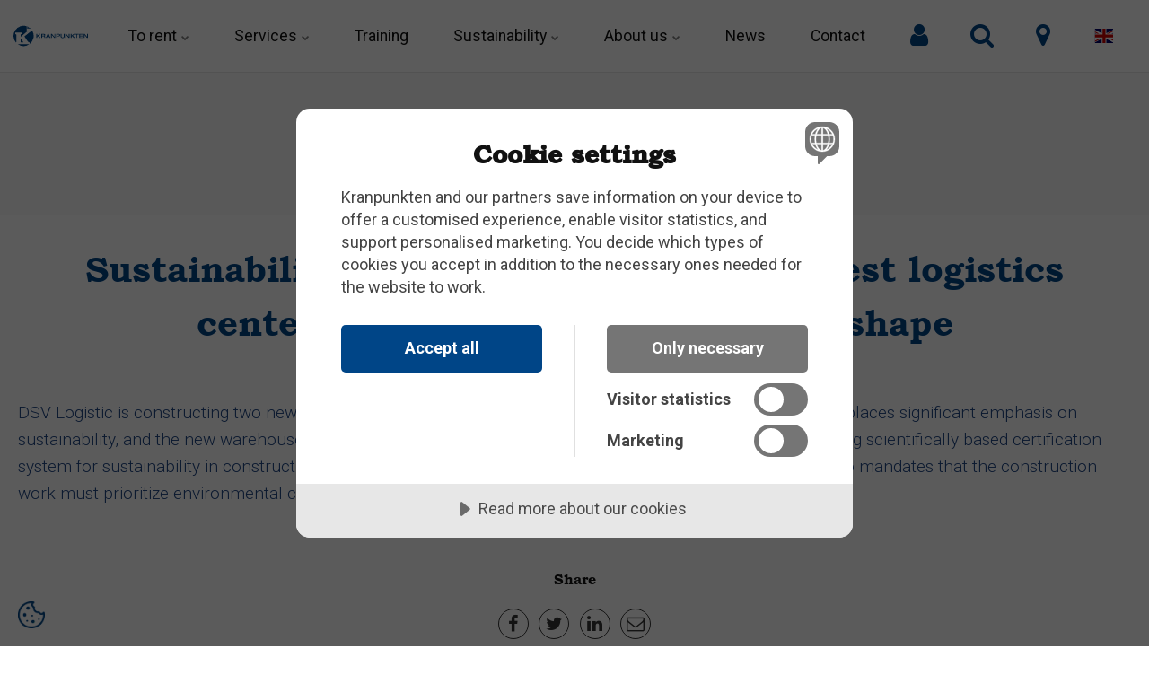

--- FILE ---
content_type: text/html; charset=utf-8
request_url: https://www.kranpunkten.com/en/news-feed/sustainability-in-focus-as-one-of-the-largest-logistics-centers-in-the-nordic-region-takes-shape/
body_size: 10392
content:


<!DOCTYPE html>
<html lang="en">
<head>
<script src=https://cdn.cookietractor.com/cookietractor.js data-lang="en-GB" data-id="566e0a40-1d41-47b8-8cb5-f28ecc39e073"></script>
<!-- Google Tag Manager -->
<script>(function(w,d,s,l,i){w[l]=w[l]||[];w[l].push({'gtm.start':
new Date().getTime(),event:'gtm.js'});var f=d.getElementsByTagName(s)[0],
j=d.createElement(s),dl=l!='dataLayer'?'&l='+l:'';j.async=true;j.src=
'https://www.googletagmanager.com/gtm.js?id='+i+dl;f.parentNode.insertBefore(j,f);
})(window,document,'script','dataLayer','GTM-N29MLMR');</script>
<!-- End Google Tag Manager -->
  
    <link rel="preload" href="/ig-assets/fonts/fontawesome-webfont.woff2?v=4.7.0" as="font" type="font/woff2" crossorigin>
    <link href="https://fonts.googleapis.com/css2?family=Roboto:ital,wght@0,300;0,400;0,700;1,400&display=swap" rel="stylesheet">

    <link href="/DependencyHandler.axd?s=[base64]&amp;t=Css&amp;cdv=1171664058" type="text/css" rel="stylesheet"/>
    <link href="/css/generated-themes/ig-theme-pmP6H8dH0SweVCec3pw.css?v=270620231621" type="text/css" rel="stylesheet">
    <link rel="stylesheet" href="/css/override.css?v=31">  
    
<meta charset="utf-8">
<meta http-equiv="x-ua-compatible" content="ie=edge">
<meta name="viewport" content="width=device-width, initial-scale=1">

<title>Sustainability in focus as one of the largest logistics centers in the Nordic region takes shape- Kranpunkten</title>
<meta name="description" content="">

<meta property="og:title" content="Sustainability in focus as one of the largest logistics centers in the Nordic region takes shape- Kranpunkten" />
<meta property="og:type" content="website" />
<meta property="og:description" content="" />
<meta property="og:url" content="https://www.kranpunkten.com/en/news-feed/sustainability-in-focus-as-one-of-the-largest-logistics-centers-in-the-nordic-region-takes-shape/">
<meta name="twitter:card" content="summary_large_image">


<meta name="twitter:title" content="Sustainability in focus as one of the largest logistics centers in the Nordic region takes shape- Kranpunkten">
<meta name="twitter:description" content="">

<meta property="og:image" content="https://www.kranpunkten.com/media/pfgjrfmg/dsv_webben.jpeg?upscale=false&width=1200" />
<meta name="twitter:image" content="https://www.kranpunkten.com/media/pfgjrfmg/dsv_webben.jpeg?upscale=false&width=1200">




<link rel="icon" type="image/png" sizes="192x192" href="/media/3q5ljtqd/logo_symbol_kranpunkten.png?anchor=center&amp;mode=crop&amp;width=192&amp;height=192&amp;rnd=132836094051770000">
<link rel="icon" type="image/png" sizes="32x32" href="/media/3q5ljtqd/logo_symbol_kranpunkten.png?anchor=center&amp;mode=crop&amp;width=32&amp;height=32&amp;rnd=132836094051770000">
<link rel="icon" type="image/png" sizes="96x96" href="/media/3q5ljtqd/logo_symbol_kranpunkten.png?anchor=center&amp;mode=crop&amp;width=96&amp;height=96&amp;rnd=132836094051770000">
<link rel="icon" type="image/png" sizes="16x16" href="/media/3q5ljtqd/logo_symbol_kranpunkten.png?anchor=center&amp;mode=crop&amp;width=16&amp;height=16&amp;rnd=132836094051770000">
<meta name="msapplication-TileColor" content="#FFFFFF">
<meta name="msapplication-TileImage" content="/media/3q5ljtqd/logo_symbol_kranpunkten.png?anchor=center&amp;mode=crop&amp;width=144&amp;height=144&amp;rnd=132836094051770000">

<meta name="robots" content="index, follow">

<link rel="canonical" href="https://www.kranpunkten.com/en/news-feed/sustainability-in-focus-as-one-of-the-largest-logistics-centers-in-the-nordic-region-takes-shape/" />



    <script>window.MSInputMethodContext && document.documentMode && document.write('<script src="/scripts/lib/ie11CustomProperties.js"><\x2fscript>');</script>
    
</head>
<body class="page-loading " data-siteid="1297" data-culture="en-US">
<!-- Google Tag Manager (noscript) -->
<noscript><iframe src="https://www.googletagmanager.com/ns.html?id=GTM-PVSTJC5"
height="0" width="0" style="display:none;visibility:hidden"></iframe></noscript>
<!-- End Google Tag Manager (noscript) -->
    <a href="#content" class="button skip-link">Hoppa till huvudinneh&#229;ll</a>
    <div class="io-hook"></div>

<header class="top top--light top--big-width  top--navigation-center">
	<div class="top-inner">
	    
	    <div class="top__left">
    		<a href="/en/" class="logo logo--on-light" title="">
    			<img src="/media/nglkqdjn/kranpunkten_logo.svg" alt="">
    		</a>
    		<a href="/en/" class="logo logo--on-dark" title="">
    			<img src="/media/nglkqdjn/kranpunkten_logo.svg" alt="">
    		</a>
		</div>

		
<div class="top__middle">
    <nav class="main-nav main-nav--main">
        <ul class="main-nav__ul main-nav__ul--first">
            
        <li class="main-nav__li menu-50">
                    <a class="main-nav__a" href="/en/to-rent/">To rent <i class="fa fa-chevron-down" aria-hidden="true"></i><button class="expand" tabindex="0" aria-label="Visa undersidor"><i class="fa fa-plus" aria-hidden="true"></i></button></a>
                <ul class="main-nav__ul main-nav__ul--second">

                    <li class="main-nav-header">
                        <a href="/en/to-rent/"> <span class="main-nav-text">To rent</span></a>
                    </li>

                            <li class="main-nav__li col-50 col-s-100">
                                <a class="main-nav__a" href="/en/to-rent/scissor-lifts/">Scissor lifts</a>
                            </li>
                            <li class="main-nav__li col-50 col-s-100">
                                <a class="main-nav__a" href="/en/to-rent/vehicle-lifts/">Vehicle lifts</a>
                            </li>
                            <li class="main-nav__li col-50 col-s-100">
                                <a class="main-nav__a" href="/en/to-rent/telescopic-loaders/">Telescopic loaders</a>
                            </li>
                            <li class="main-nav__li col-50 col-s-100">
                                <a class="main-nav__a" href="/en/to-rent/vertical-mast-lifts/">Vertical mast lifts</a>
                            </li>
                            <li class="main-nav__li col-50 col-s-100">
                                <a class="main-nav__a" href="/en/to-rent/wheel-loaders/">Wheel loaders</a>
                            </li>
                            <li class="main-nav__li col-50 col-s-100">
                                <a class="main-nav__a" href="/en/to-rent/forklifts/">Forklifts</a>
                            </li>
                            <li class="main-nav__li col-50 col-s-100">
                                <a class="main-nav__a" href="/en/to-rent/boom-lifts/">Boom lifts</a>
                            </li>
                            <li class="main-nav__li col-50 col-s-100">
                                <a class="main-nav__a" href="/en/to-rent/construction-hoist-pinion/">Construction hoist pinion</a>
                            </li>
                            <li class="main-nav__li col-50 col-s-100">
                                <a class="main-nav__a" href="/en/to-rent/construction-hoist-hydraulic/">Construction hoist hydraulic</a>
                            </li>
                            <li class="main-nav__li col-50 col-s-100">
                                <a class="main-nav__a" href="/en/to-rent/trailer-lifts/">Trailer lifts</a>
                            </li>
                            <li class="main-nav__li col-50 col-s-100">
                                <a class="main-nav__a" href="/en/to-rent/mast-climbing-work-platforms-mcwp-and-hanging-scaffolding/">Mast Climbing Work Platforms (MCWP) and hanging scaffolding</a>
                            </li>
                            <li class="main-nav__li col-50 col-s-100">
                                <a class="main-nav__a" href="/en/to-rent/more-to-rent/">More to rent</a>
                            </li>
                            <li class="main-nav__li col-50 col-s-100">
                                <a class="main-nav__a" href="/en/to-rent/retrieve-inspection-report/">Retrieve inspection report.</a>
                            </li>
                            <li class="main-nav__li col-50 col-s-100">
                                <a class="main-nav__a" href="/en/to-rent/ask-us/">Ask us</a>
                            </li>
                    <div style="clear:both"></div>
                </ul>
        </li>
        <li class="main-nav__li ">
                    <a class="main-nav__a" href="/en/services/">Services <i class="fa fa-chevron-down" aria-hidden="true"></i><button class="expand" tabindex="0" aria-label="Visa undersidor"><i class="fa fa-plus" aria-hidden="true"></i></button></a>
                <ul class="main-nav__ul main-nav__ul--second">

                    <li class="main-nav-header">
                        <a href="/en/services/"> <span class="main-nav-text">Services</span></a>
                    </li>

                            <li class="main-nav__li">
                                        <a class="main-nav__a" href="/en/services/all-in-one-solution/">All in one solution</a>
                            </li>
                            <li class="main-nav__li">
                                        <a class="main-nav__a" href="/en/services/lift-pool/">Lift pool</a>
                            </li>
                            <li class="main-nav__li">
                                        <a class="main-nav__a" href="/en/services/consulting/">Consulting</a>
                            </li>
                            <li class="main-nav__li">
                                        <a class="main-nav__a" href="/en/services/rental-insurance/">Rental insurance</a>
                            </li>
                            <li class="main-nav__li">
                                        <a class="main-nav__a" href="/en/services/sustainable-solutions/">Sustainable solutions</a>
                            </li>
                    <div style="clear:both"></div>
                </ul>
        </li>
        <li class="main-nav__li ">
                    <a class="main-nav__a" href="/en/training/">Training</a>
        </li>
        <li class="main-nav__li ">
                    <a class="main-nav__a" href="/en/sustainability/">Sustainability <i class="fa fa-chevron-down" aria-hidden="true"></i><button class="expand" tabindex="0" aria-label="Visa undersidor"><i class="fa fa-plus" aria-hidden="true"></i></button></a>
                <ul class="main-nav__ul main-nav__ul--second">

                    <li class="main-nav-header">
                        <a href="/en/sustainability/"> <span class="main-nav-text">Sustainability</span></a>
                    </li>

                            <li class="main-nav__li">
                                        <a class="main-nav__a" href="/en/sustainability/our-global-goals/">Our global goals</a>
                            </li>
                            <li class="main-nav__li">
                                        <a class="main-nav__a" href="/en/sustainability/code-of-conduct/">Code of conduct</a>
                            </li>
                            <li class="main-nav__li">
                                        <a class="main-nav__a" href="/en/sustainability/our-material-issues/">Our material issues</a>
                            </li>
                            <li class="main-nav__li">
                                        <a class="main-nav__a" href="/en/sustainability/our-stakeholders/">Our stakeholders</a>
                            </li>
                            <li class="main-nav__li">
                                        <a class="main-nav__a" href="/en/sustainability/environment/">Environment</a>
                            </li>
                            <li class="main-nav__li">
                                        <a class="main-nav__a" href="/en/sustainability/social-responsibility/">Social responsibility</a>
                            </li>
                            <li class="main-nav__li">
                                        <a class="main-nav__a" href="/en/sustainability/economy/">Economy</a>
                            </li>
                    <div style="clear:both"></div>
                </ul>
        </li>
        <li class="main-nav__li ">
                    <a class="main-nav__a" href="/en/about-us/">About us <i class="fa fa-chevron-down" aria-hidden="true"></i><button class="expand" tabindex="0" aria-label="Visa undersidor"><i class="fa fa-plus" aria-hidden="true"></i></button></a>
                <ul class="main-nav__ul main-nav__ul--second">

                    <li class="main-nav-header">
                        <a href="/en/about-us/"> <span class="main-nav-text">About us</span></a>
                    </li>

                            <li class="main-nav__li">
                                        <a class="main-nav__a" href="/en/about-us/business-model/">Business model</a>
                            </li>
                            <li class="main-nav__li">
                                        <a class="main-nav__a" href="/en/about-us/we-invest-for-the-future/">We invest for the future</a>
                            </li>
                            <li class="main-nav__li">
                                        <a class="main-nav__a" href="/en/about-us/our-history/">Our history</a>
                            </li>
                            <li class="main-nav__li">
                                        <a class="main-nav__a" href="/en/about-us/projects/">Projects</a>
                            </li>
                            <li class="main-nav__li">
                                        <a class="main-nav__a" href="/en/about-us/career/">Career</a>
                            </li>
                    <div style="clear:both"></div>
                </ul>
        </li>
        <li class="main-nav__li ">
                    <a class="main-nav__a" href="/en/news/">News</a>
        </li>
        <li class="main-nav__li ">
                    <a class="main-nav__a" href="/en/contact/">Contact</a>
        </li>


                    <li class="main-nav__li main-nav__li--lang show--m">
            <a class="main-nav__a" href="#"><img src="/ig-assets/flags/us.svg" alt="English" /> <span>English</span><button class="expand" tabindex="0" aria-label="Visa undersidor"><i class="fa fa-plus" aria-hidden="true"></i></button></a>
            <ul class="main-nav__ul main-nav__ul--second go-right">
                    <li class="main-nav__li">
                        <a class="main-nav__a" href="/sv/" title="Svenska"><img src="/ig-assets/flags/se.svg" alt="Svenska" />&nbsp;<span>Svenska</span></a>
                    </li>
                    <li class="main-nav__li">
                        <a class="main-nav__a" href="/en/news-feed/sustainability-in-focus-as-one-of-the-largest-logistics-centers-in-the-nordic-region-takes-shape/" title="English"><img src="/ig-assets/flags/us.svg" alt="English" />&nbsp;<span>English</span></a>
                    </li>
            </ul>
        </li>


            

        </ul>

    </nav>
</div>

<div class="top__right hide--m">
    <nav class="main-nav main-nav--side">
        <ul class="main-nav__ul main-nav__ul--first">


            <li class="main-nav__li mypages">
                <a class="main-nav__a" style="font-size: 1.7625rem !important;" href="https://minasidor.kranpunkten.com/" target="_blank" title="Mina Sidor" aria-label="Mina sidor">
                    <i class="fa fa-user" style="color: #004587;" aria-hidden="true"></i>
                </a>
            </li>


                <li class="main-nav__li toggle-search">
                    <a class="main-nav__a" href="#" title="Search" aria-label="search">
                        <i class="fa fa-search" aria-hidden="true"></i>
                    </a>
                </li>


                <li class="main-nav__li mapLink">
                    <a class="main-nav__a" href="/en/contact/#adress">
                        <i class="fa fa-map-marker" aria-hidden="true"></i>
                    </a>
                </li>
                    <li class="main-nav__li main-nav__li--lang ">
            <a class="main-nav__a" href="#"><img src="/ig-assets/flags/us.svg" alt="English" /> <span>English</span><button class="expand" tabindex="0" aria-label="Visa undersidor"><i class="fa fa-plus" aria-hidden="true"></i></button></a>
            <ul class="main-nav__ul main-nav__ul--second go-right">
                    <li class="main-nav__li">
                        <a class="main-nav__a" href="/sv/" title="Svenska"><img src="/ig-assets/flags/se.svg" alt="Svenska" />&nbsp;<span>Svenska</span></a>
                    </li>
                    <li class="main-nav__li">
                        <a class="main-nav__a" href="/en/news-feed/sustainability-in-focus-as-one-of-the-largest-logistics-centers-in-the-nordic-region-takes-shape/" title="English"><img src="/ig-assets/flags/us.svg" alt="English" />&nbsp;<span>English</span></a>
                    </li>
            </ul>
        </li>


            
        </ul>

    </nav>
</div>





		
		<nav class="mobile-actions">
			<ul>
			          <li class="main-nav__li mypages">
                                <a class="main-nav__a" style="margin-right: -20px;" href="https://minasidor.kranpunkten.com/" target="_blank" title="Mina Sidor" aria-label="Mina sidor">
                                    <i class="fa fa-user" aria-hidden="true"></i>
                                </a>
                        </li>
    				<li class="toggle-search">
    				    <a href="#" title="Search">
    				        <i class="fa fa-search" aria-hidden="true"></i>
    				    </a>
    				</li>
				<li>
				    <button class="hamburger" type="button" aria-label="Show navigation">
            		  <span class="hamburger-box">
            		    <span class="hamburger-inner"></span>
            		  </span>
            		</button>
				</li>
			</ul>
		</nav>
		
		
	</div>
</header>

    <main id="content">
        

<div class="hero hero--75 hero--v-top in-view" style="        background-image: url(/dist/img/bg.png);
        background-repeat: repeat-x;
        background-color: #fff">
    <section class="block post">
        <div class="postHolder ">
            <div class="block__header container">
                                <h1> Sustainability in focus as one of the largest logistics centers in the Nordic region takes shape  </h1>
                <div class="post__header">
                                            <div class="post__meta">
                             01 December 2023
                        </div>
                </div>
            <div class="block__header-text text-big">
                DSV Logistic is constructing two new warehouses totaling 175,000 square meters in Landskrona. The project places significant emphasis on sustainability, and the new warehouse space will be certified according to BREEAM Excellent, the world's leading scientifically based certification system for sustainability in construction projects. This imposes requirements not only on the buildings but also mandates that the construction work must prioritize environmental conservation to achieve certification.
                <br />                        <br />

<div class="share">
    <h6>Share</h6>
    <ul class="share-list">
        <li class="share-facebook"><a href="http://www.facebook.com/sharer.php?u=https://www.kranpunkten.com/en/news-feed/sustainability-in-focus-as-one-of-the-largest-logistics-centers-in-the-nordic-region-takes-shape/" data-height="520" data-width="350" target="_blank" title="Facebook"><i class="fa fa-facebook" aria-hidden="true"></i></a></li>
        <li class="share-twitter"><a href="http://twitter.com/share?url=https://www.kranpunkten.com/en/news-feed/sustainability-in-focus-as-one-of-the-largest-logistics-centers-in-the-nordic-region-takes-shape/" data-height="240" data-width="450" target="_blank" title="Twitter"><i class="fa fa-twitter" aria-hidden="true"></i></a></li>
        <li class="share-linkedin"><a href="https://www.linkedin.com/shareArticle?url=https://www.kranpunkten.com/en/news-feed/sustainability-in-focus-as-one-of-the-largest-logistics-centers-in-the-nordic-region-takes-shape/" data-height="520" data-width="350" target="_blank" title="Linked In"><i class="fa fa-linkedin" aria-hidden="true"></i></a></li>
        <li class="share-email"><a href="mailto:?body=https://www.kranpunkten.com/en/news-feed/sustainability-in-focus-as-one-of-the-largest-logistics-centers-in-the-nordic-region-takes-shape/" title="Email"><i class="fa fa-envelope-o" aria-hidden="true"></i></a></li>
    </ul>
</div>            </div>

                <p><img src="/media/pfgjrfmg/dsv_webben.jpeg?width=1200&amp;height=1034.126984126984" alt="" width="1200" height="1034.126984126984"></p>
<p>In picture: Joakim Persson &amp; Joakim Lundkvist </p>
<p>Contractor Tommy Allström's construction production has chosen Kranpunkten as the supplier of lifts for the project, and Kranpunkten's Lift Pool is on-site with both employees and approximately 100 machines coming and going.</p>
<p>"The advantage of having a Lift Pool in the project is that we have someone from Kranpunkten here all the time who can assist with the lifts on-site," says Peter Sandberg, Site Manager at Tommy Allström Byggproduktion.</p>
<p>Kranpunkten has been working on transitioning its machine fleet to electric power, either as the sole power source or as a hybrid in combination with alternative fuels. This capability enables the company to meet the upcoming needs at the worksite.</p>
<p>In this project, among other choices, they've opted to use two of Kranpunkten's new scissor lifts from Dingli. The Dingli 1012 PA is electric-powered and oil-free. With electric actuators (used for lifting, lowering, and steering), there is no need for traditional hydraulic oil cylinders. The Dingli 923 DCL model has a working height of up to 19 meters, enabling it to handle work at great heights, which is required in this project.</p>
<p>"Kranpunkten contributes to making the construction process more sustainable by, among other things, investing in new all-electric scissor lifts from Dingli used here on the construction site. By having a Lift Pool on-site, we also minimize transportation to and from the construction site," continues Peter Sandberg.</p>
<p>The project has a timeframe of 22 months and is estimated to be completed by May 2024.</p>
<p>"This project is special because of its size. We have two buildings here, one at 100,000 square meters and the other at approximately 80,000 square meters. I've never been involved in a larger project," says Joakim Persson, District Sales Manager at Kranpunkten.</p>
<p><strong>Facts</strong></p>
<p><strong>Location:</strong> Landskrona</p>
<p><strong>Timeframe:</strong> 22 months</p>
<p><strong>Start date:</strong> August 2022</p>
<p><strong>Completion:</strong> May 2024</p>
<p><strong>Contractor:</strong> Tommy Allström Byggproduktion </p>
<p><strong>Client:</strong> DSV Contractor</p>
<p><strong>Cost:</strong> Approx. 1.75 billion SEK</p>
            </div>
        </div>


    </section>
  

 
</div>
 



<div class="container">

        <section class="block news feed" style="padding:0">

            <div class="container">

                <div class="row row--center box-wrap">

                        <div class="col-33 col-s-100">
                            <article class="box">
                                    <div class="box__image">
                                        <a href="/en/news-feed/fully-electric-all-the-way/" title="Fully electric – All the Way" tabindex="-1">
                                            <img class="lazyload"
                                                 src="/media/yu0lyrcg/a7_00934.jpg?anchor=center&amp;mode=crop&amp;quality=80&amp;width=10&amp;height=7&amp;rnd=134085396111130000"
                                                 data-sizes="auto"
                                                 data-srcset="/media/yu0lyrcg/a7_00934.jpg?anchor=center&amp;mode=crop&amp;quality=80&amp;width=300&amp;height=210&amp;rnd=134085396111130000 300w,
                                    	    /media/yu0lyrcg/a7_00934.jpg?anchor=center&amp;mode=crop&amp;quality=80&amp;width=500&amp;height=350&amp;rnd=134085396111130000 500w,
                                    	    /media/yu0lyrcg/a7_00934.jpg?anchor=center&amp;mode=crop&amp;quality=80&amp;width=1000&amp;height=700&amp;rnd=134085396111130000 1000w"
                                                 alt="Fully electric – All the Way">
                                        </a>
                                    </div>
                            <div class="box__text">

                                    <div class="box__meta">
                                         24 November 2025
                                    </div>
                            <h3 class="h5"> <a href="/en/news-feed/fully-electric-all-the-way/" title="Fully electric – All the Way" tabindex="-1">Fully electric – All the Way</a></h3>
<p>  Today, 85% of our rental fleet runs on clean electric power, and with electric trucks in operation, we can now carry out zero-emission machine transports to and from customer sites in metropolitan are&hellip;</p>

                            </div>
                            </article>


                        </div>
                        <div class="col-33 col-s-100">
                            <article class="box">
                                    <div class="box__image">
                                        <a href="/en/news-feed/kranpunkten-continues-to-invest-in-large-boom-lifts/" title="Kranpunkten continues to invest in large boom lifts" tabindex="-1">
                                            <img class="lazyload"
                                                 src="/media/0s4hvhfw/kranpunkten_rikard-j&#246;nsson_1.jpg?anchor=center&amp;mode=crop&amp;quality=80&amp;width=10&amp;height=7&amp;rnd=134078547504470000"
                                                 data-sizes="auto"
                                                 data-srcset="/media/0s4hvhfw/kranpunkten_rikard-j&#246;nsson_1.jpg?anchor=center&amp;mode=crop&amp;quality=80&amp;width=300&amp;height=210&amp;rnd=134078547504470000 300w,
                                    	    /media/0s4hvhfw/kranpunkten_rikard-j&#246;nsson_1.jpg?anchor=center&amp;mode=crop&amp;quality=80&amp;width=500&amp;height=350&amp;rnd=134078547504470000 500w,
                                    	    /media/0s4hvhfw/kranpunkten_rikard-j&#246;nsson_1.jpg?anchor=center&amp;mode=crop&amp;quality=80&amp;width=1000&amp;height=700&amp;rnd=134078547504470000 1000w"
                                                 alt="Kranpunkten continues to invest in large boom lifts">
                                        </a>
                                    </div>
                            <div class="box__text">

                                    <div class="box__meta">
                                         17 November 2025
                                    </div>
                            <h3 class="h5"> <a href="/en/news-feed/kranpunkten-continues-to-invest-in-large-boom-lifts/" title="Kranpunkten continues to invest in large boom lifts" tabindex="-1">Kranpunkten continues to invest in large boom lifts</a></h3>
<p>  Kranpunkten continues to maintain a high level of investment despite a challenging market situation. With a stable customer base and a growing need for modern lifting solutions, the company is now exp&hellip;</p>

                            </div>
                            </article>


                        </div>
                        <div class="col-33 col-s-100">
                            <article class="box">
                                    <div class="box__image">
                                        <a href="/en/news-feed/kranpunkten-contributes-to-the-future-of-infrastructure-at-lund-sodra-interchange/" title="Kranpunkten Contributes to the Future of Infrastructure at Lund S&#246;dra Interchange" tabindex="-1">
                                            <img class="lazyload"
                                                 src="/media/bmgnoz53/image00002.jpeg?anchor=center&amp;mode=crop&amp;quality=80&amp;width=10&amp;height=7&amp;rnd=133954877428430000"
                                                 data-sizes="auto"
                                                 data-srcset="/media/bmgnoz53/image00002.jpeg?anchor=center&amp;mode=crop&amp;quality=80&amp;width=300&amp;height=210&amp;rnd=133954877428430000 300w,
                                    	    /media/bmgnoz53/image00002.jpeg?anchor=center&amp;mode=crop&amp;quality=80&amp;width=500&amp;height=350&amp;rnd=133954877428430000 500w,
                                    	    /media/bmgnoz53/image00002.jpeg?anchor=center&amp;mode=crop&amp;quality=80&amp;width=1000&amp;height=700&amp;rnd=133954877428430000 1000w"
                                                 alt="Kranpunkten Contributes to the Future of Infrastructure at Lund S&#246;dra Interchange">
                                        </a>
                                    </div>
                            <div class="box__text">

                                    <div class="box__meta">
                                         27 June 2025
                                    </div>
                            <h3 class="h5"> <a href="/en/news-feed/kranpunkten-contributes-to-the-future-of-infrastructure-at-lund-sodra-interchange/" title="Kranpunkten Contributes to the Future of Infrastructure at Lund S&#246;dra Interchange" tabindex="-1">Kranpunkten Contributes to the Future of Infrastructure at Lund S&#246;dra Interchange</a></h3>
<p>  One of Sweden’s busiest interchanges is being redeveloped — and Kranpunkten is part of the journey.</p>

                            </div>
                            </article>


                        </div>

                </div>

            </div>

            

        </section>
</div>











    </main>



<footer class="footer footer--dark light-color">

        <div class="container container--big footer-grid">
            <div class="row">
                
                    <div class="col-20 col-m-33 col-s-100">



<div class="footer-item footer-item--text text-left">

    <div>
        <p><img src="/media/j00a0tdb/kranpunkten_logo_white.svg?width=230&amp;height=63&amp;mode=max" alt="Kranpunkten Logo" width="230" height="63"></p>
<p>Kranpunkten is one of Sweden's leading companies in the rental of lifting equipment for construction and industry</p>
    </div>
    
</div>                        
                    </div>
                    <div class="col-20 col-m-33 col-s-100">



<div class="footer-item footer-item--text text-left">

    <div>
        <h6 style="padding-left: 80px;"><a href="/en/to-rent/" title="Hyra">To rent</a><br /><br /><a href="/en/services/" title="Tjänster">Services</a><br /><br /><a href="/en/training/" title="Utbildningar">Training</a><br /><br /><a href="/en/contact/" title="Kontakt">Our depots</a></h6>
    </div>
    
</div>                        
                    </div>
                    <div class="col-20 col-m-33 col-s-100">



<div class="footer-item footer-item--text text-left">

    <div>
        <h6 style="padding-left: 40px;"><a href="/en/about-us/" title="Om oss">About us</a><br /><br /><a href="/en/sustainability/" title="Hållbarhet">Sustainability</a><br /><br /><a href="/en/about-us/career/" title="Jobba hos oss">Career</a><br /><br /><a href="/en/press/" title="Press">Press</a></h6>
    </div>
    
</div>                        
                    </div>
                    <div class="col-20 col-m-33 col-s-100">



<div class="footer-item footer-item--text text-left">

    <div>
        <h6><a href="/en/about-us/for-customers/" title="För kunder">For customers</a><br /><br /><a href="/en/about-us/for-suppliers/" title="För leverantörer">For suppliers</a><br /><br /><a href="/en/contact/" title="Kontakt">Contact</a></h6>
    </div>
    
</div>                        
                    </div>
                    <div class="col-20 col-m-33 col-s-100">



<div class="footer-item footer-item--social-links text-left">

        <h2 class="h6">Connect with us:</h2>
    
    <ul class="social-nav" itemscope itemtype="http://schema.org/Organization">
        <link itemprop="url" href="https://www.kranpunkten.com/en/news-feed/sustainability-in-focus-as-one-of-the-largest-logistics-centers-in-the-nordic-region-takes-shape/">
        
            <li><a itemprop="sameAs" href="https://www.facebook.com/kranpunkten" target="_blank" title="Facebook" rel="noopener"><i class="fa fa-facebook" aria-hidden="true"></i></a></li>
                            <li><a itemprop="sameAs" href="https://www.instagram.com/kranpunktenab/" target="_blank" title="Instagram" rel="noopener"><i class="fa fa-instagram" aria-hidden="true"></i></a></li>
                    <li><a itemprop="sameAs" href="https://www.linkedin.com/company/kranpunkten/" target="_blank" title="Linked In" rel="noopener"><i class="fa fa-linkedin" aria-hidden="true"></i></a></li>
                    <li><a itemprop="sameAs" href="https://www.youtube.com/channel/UCjkdL23gF-YuvBxSgIUAz-g" target="_blank" title="YouTube" rel="noopener"><i class="fa fa-youtube" aria-hidden="true"></i></a></li>
    </ul>
    
</div>                        
                    </div>
                
            </div>
        </div>


</footer>

<a href="#content" title="&#197;k till toppen" class="to-top to-top--theme-alt">
    <i class="fa fa-chevron-up" aria-hidden="true"></i>
    <span class="sr-only">&#197;k till toppen</span>
</a> 

    <div class="search" role="dialog" arial-label="Search">
    
    	<div class="search__stage">
    
            <form action="/en/search/" class="search__form">
                <label for="page-search-input" class="sr-only">Search</label>
                <i class="fa fa-search" aria-hidden="true"></i>
                <input type="text" autocomplete="off" name="search" id="page-search-input" required class="search__input" placeholder="Search the site..">
                <div class="search__loader"></div>

                <div class="search__autocomplete hide">

                    <div class="search__no-results hide">
                        No results found
                    </div>

                    <ul class="search__suggest">
                    </ul>
                    <button class="button button--block">Show all results <span class="search__result-count"></span></button>
                </div>
            </form>
    	</div>
    	
    	<button class="search__close" title="St&#228;ng (Esc)" tabindex="0"><i class="fa fa-times" aria-hidden="true"></i></button>
    
    </div>
    <button class="search-overlay"></button>


    <div class="pswp" tabindex="-1" role="dialog" aria-hidden="true">
    <div class="pswp__bg"></div>
    <div class="pswp__scroll-wrap">
 
       <div class="pswp__container">
           <div class="pswp__item"></div>
           <div class="pswp__item"></div>
           <div class="pswp__item"></div>
        </div>
 
        <div class="pswp__ui pswp__ui--hidden">
            <div class="pswp__top-bar">
                <div class="pswp__counter"></div>
                <button class="pswp__button pswp__button--close" title="St&#228;ng (Esc)"></button>
                <button class="pswp__button pswp__button--share" title="Share"></button>
                <button class="pswp__button pswp__button--fs" title="Helsk&#228;rm"></button>
                <button class="pswp__button pswp__button--zoom" title="Zoom"></button>
                <div class="pswp__preloader">
                    <div class="pswp__preloader__icn">
                      <div class="pswp__preloader__cut">
                        <div class="pswp__preloader__donut"></div>
                      </div>
                    </div>
                </div>
            </div>
            <div class="pswp__share-modal pswp__share-modal--hidden pswp__single-tap">
                <div class="pswp__share-tooltip"></div> 
            </div>
            <button class="pswp__button pswp__button--arrow--left" title="Previous (left arrow)">
            </button>
            <button class="pswp__button pswp__button--arrow--right" title="Next (right arrow)">
            </button>
            <div class="pswp__caption">
                <div class="pswp__caption__center"></div>
            </div>
        </div>
    </div>
</div>


    <script type="application/ld+json">
        {
        "@context": "http://schema.org",
        "@type": "Organization",
        "url": "https://www.kranpunkten.com/en/"
                    ,"logo": "https://www.kranpunkten.com/media/3q5ljtqd/logo_symbol_kranpunkten.png"

        }
    </script>

    <script src="/DependencyHandler.axd?s=[base64]&amp;t=Javascript&amp;cdv=1171664058" type="text/javascript"></script>
    
    <script type="application/ld+json">
        {
        "@context": "http://schema.org",
        "@type": "NewsArticle",
        "mainEntityOfPage": {
        "@type": "WebPage",
        "@id": "https://www.kranpunkten.com/en/news-feed/sustainability-in-focus-as-one-of-the-largest-logistics-centers-in-the-nordic-region-takes-shape/"
        },
        "headline": " Sustainability in focus as one of the largest logistics centers in the Nordic region takes shape",
        "image": [
        "https://www.kranpunkten.com/media/pfgjrfmg/dsv_webben.jpeg"
        ],
        "datePublished": "12/1/2023 3:00:00 PM",
        "dateModified": "4/29/2024 11:26:09 AM",
        "author": {
        "@type": "Organization",
        "name": ""
        },
        "publisher": {
        "@type": "Organization",
        "name": "",
        "logo": {
            "@type": "ImageObject",
            "url": "https://www.kranpunkten.com/media/3q5ljtqd/logo_symbol_kranpunkten.png"
        }
        },
        "description": "DSV Logistic is constructing two new warehouses totaling 175,000 square meters in Landskrona. In this project, among other choices, they&#39;ve opted to use two of Kranpunkten&#39;s new scissor lifts from Dingli."
        }
    </script>

    
    <script src="https://ajax.googleapis.com/ajax/libs/jquery/2.1.1/jquery.min.js"></script>
    <script src="/scripts/custom.js?v=3"></script>
<a class="CookieWidget cookie-consent-settings" aria-label="Open cookie settings" lang="en" title="Cookie settings"><img src="/media/bohgir5e/cookie-logo.png" alt="Cookie settings"></a>


</body>
</html>


--- FILE ---
content_type: text/css
request_url: https://www.kranpunkten.com/css/override.css?v=31
body_size: 2991
content:

        .en.iframeClass{
        display:none;
            
            
        }
        
        .help-block {
    font-size: 0.75rem;
    display: block;
    padding: 0 0 5px 0;
    margin-top: -0.7em;
    margin-bottom: 0.8em;
    line-height: 1;
    font-weight: var(--font-weight-bold);
    font-size: 0.9rem;
    letter-spacing: 0.03em;
    color: #114587;
}


.footer .col-20:nth-child(2) {
    padding-left: 60px
}

.footer .col-20:nth-child(3) {
    padding-left: 30px
}
 .gallery .gallery__video {
   width: auto;
     height: auto
     
 }
 .productvideo{object-fit: cover;
    width: 100%;
    position: absolute;
    min-width: 100%;
    min-height: 93%;
    top: 0PX;
    left: 50%;
    transform: translateX(-50%);
    overflow: hidden;}

@media screen and (max-width: 992px) {


    .footer .col-20:nth-child(2) {
        padding-left: 0px
    }

    .footer .col-20:nth-child(3) {
        padding-left: 0px
    }
.gallery .gallery__item{
    
    
    margin-top:15px;
    
}
.productvideo{object-fit: cover;
    width: 100%;
    position: static;
    min-width: 100%;
    min-height: 93%;
    top: 0PX;
    left: 50%;
   transform: translateX(0%);
    overflow: hidden;}
    
   
}
@media screen and (max-width: 776px) {
 h1.lightBlueText {

    font-size: 6vw;
}    h3 .lightBlueText {

    font-size: 5vw;
}
    .acc--open .blue-bg.open .circletext {
   
    height: 20px;
    width: 14px;
   
}
.main-nav__li.selected > .main-nav__a::after {

    height: 0px;
    
}
h1, .h1,h2, .h2 {
    font-size:1.6em
}
}
.cookie-consent{border: solid 2px #004587;}

.to-top {
    left: 50%;
}


.search-block  .search__form .search__input {

    color: #1f4684;
}

    .machines h3 {
width:80%;
}
.blue-bg.open, .blue-bg.e-open {
 
    height: 97%;
   
}

        .custom-colored-list {
            list-style: none;
            padding-left: 20px;
            margin-bottom: 0;
        }
        .custom-colored-list li::before {
            content: "\2022";
            color: #7AAE42;
            display: inline-block;
            width: 0.5em;
            margin-left: -0.5em;
            font-size: 2.5em;
            vertical-align: middle;
            line-height: 0.5;
        }


#appfaq .acc .acc__head {
    padding: 20px 20px;
    background: #E8F8FD;
    color: #1F4684;
}

#appfaq .acc .acc__head i {
    color: #7aae43;
}

#appfaq .acc {
    margin-bottom: 0;
    border-bottom: #1F4684 1px solid;
}


#appfaq .acc .acc__head:focus {
    text-decoration: none;
}

#appfaq .acc .acc__body {
    padding: 20px 20px;
    background: unset;
}

.main-nav__ul--second .main-nav__a {
    padding: 0.4rem;
}

.main-nav-header {
    padding: 1rem 1rem 0.5rem 1rem;
}

.appuser input[type="text"], 
.appuser input[type="email"], 
.appuser textarea, 
.appuser select {
    color: #000;
}

.scroll .top--light .main-nav--side > ul > li > .main-nav__a {
    color: #004587;
}

.to-top {display:none;}

.scroll-down-arrow {
    position: fixed; 
    bottom: 5%;    
    left: 50%;
    transform: translateX(-50%);
    cursor: pointer;
    z-index: 100;    
    transition: opacity 0.3s ease;
}

.scroll-down-arrow i {
    font-size: 24px;
    color: #fff;
    background-color: #7aae43;
    width: 40px;
    height: 40px;
    border-radius: 50%;
    display: flex;
    align-items: center;
    justify-content: center;
    animation: bounce 2s infinite;
}

@keyframes bounce {
    0%, 20%, 50%, 80%, 100% {
        transform: translateY(0);
    }
    40% {
        transform: translateY(-10px);
    }
    60% {
        transform: translateY(-5px);
    }
}

@media screen and (max-width: 499px) {
    .scroll-down-arrow {
        display: none;
    }
}

#kundsupport .pod__text{
    padding: 0 40px 0 40px;
}

#klimatneutrala .block__background {
    background-color: unset;
}

#klimatneutrala .pod .pod__text {
    margin-bottom:-55px;
}

#klimatneutrala .block__background {
    top: 40px;
    background-size: unset;
}

        @media (max-width: 480px) {
            
         #klimatneutrala .pod__text{
            padding: 0 40px 0 40px;
        }
        
         #klimatneutrala .pod__image{
            padding-left: 90px;
        }
        
        #klimatneutrala .block__background {
            /*top: 407px;
            left: -123px;
            background-size: contain;
            */
        top: 364px;
        left: -90px;
        background-size: contain;
        }
        
        #appinfo{
            margin-bottom: 25px;
        }
        
        }





        /* KP Hero Section Styles */
        
        .kp-hero-container {
            position: relative;
            width: 100%;
            background-color: #1F4684;
            overflow: visible;
        }
        
        .kp-hero-background {
            position: absolute;
            top: 0;
            left: 0;
            width: 100%;
            height: 450px;
            background-image: url('/media/ljbm3fms/mask-group.png');
            background-size: cover;
            background-position: center;
            z-index: 1;
        }
        
        .kp-hero-content-wrapper {
            position: relative;
            z-index: 2;
            padding: 60px 20px 120px 20px;
        }
        
.kp-hero-heading-container {
    margin: 0 auto;
    max-width: 1600px;
    padding: 0 20px;
}
        
        .kp-hero-heading {
            color: #ffffff;
            font-size: 48px;
            margin: 25px 0 25px 0;
            padding: 0;
            line-height: 1.2;
        }
        
        .kp-hero-boxes-container {
            position: relative;
            margin: -110px auto 0 auto;
            padding: 0 20px;
            z-index: 10;
            max-width:1600px;
        }
        
        .kp-hero-boxes-grid {
            display: grid;
            grid-template-columns: repeat(3, 1fr);
            gap: 60px;
        }
        
        .kp-hero-box {
            display: block;
            text-decoration: none;
            background: #ffffff;
            box-shadow: 0 4px 20px rgba(0,0,0,0.15);
            transition: transform 0.3s ease, box-shadow 0.3s ease;
            overflow: hidden;
        }
        
        
        .kp-hero-box:hover {
            transform: translateY(-5px);
            box-shadow: 0 8px 30px rgba(0,0,0,0.25);
        }
        
        .kp-hero-box-image {
            width: 100%;
            height: 240px;
            background-size: cover;
            background-position: center;
        }
        
        .kp-hero-box-footer {
            background-color: #1f4684;
            padding: 20px;
            display: flex;
            justify-content: space-between;
            align-items: center;
            min-height: 60px;
        }
        
        .kp-hero-box-title {
            color: #ffffff;
            font-size: 24px;
            margin: 0;
            padding: 0;
        }
        
        .kp-hero-box-arrow-circle {
            width: 50px;
            height: 50px;
            background-color: #7cb342;
            border-radius: 50%;
            display: flex;
            align-items: center;
            justify-content: center;
            flex-shrink: 0;
            margin-left: 15px;
        }
        
        /*.kp-hero-box-arrow-icon {
            color: #ffffff;
            font-size: 20px;
        }*/
        
        .kp-hero-box-arrow-icon {
    width: 24px;
    height: 20px;
}
        
        /* Responsive Styles */
        @media (max-width: 992px) {
            .kp-hero-heading {
                font-size: 36px;
            }
            
            .kp-hero-boxes-grid {
                grid-template-columns: repeat(2, 1fr);
            }
            
            .kp-hero-boxes-grid .kp-hero-box:last-child {
                grid-column: 1 / -1;
            }
        }
        
        @media (max-width: 768px) {
            .kp-hero-heading {
                font-size: 28px;
            }
            
            .kp-hero-boxes-grid {
                grid-template-columns: 1fr;
            }
            
            .kp-hero-boxes-grid .kp-hero-box:last-child {
                grid-column: auto;
            }
            
            .kp-hero-boxes-container {
                margin-top: -60px;
            }
        }
        
        @media (max-width: 480px) {
            .kp-hero-heading {
                font-size: 34px;
                margin-left: -12px;
                padding: 0;
            }
            
            .kp-hero-content-wrapper {
                padding: 40px 15px 100px 15px;
            }
            
            .kp-hero-box {
            margin-bottom: -50px;
            }
            
            .kp-hero-box-title {
                font-size: 20px;
            }
            
            .kp-hero-box-arrow-circle {
                width: 45px;
                height: 45px;
            }
        }
      @media (max-width: 480px) {
          
          .start-textbox-other{
              margin-bottom: -40px!important;
              border: unset !important;
          }
          
          .start-box-one {
                margin-bottom: -9px !important;
                padding-bottom: 33px !important;
          }
      }
        
                    @media (max-width: 1024px) {
                    .news-left-col,
                    .news-right-col {
                        width: 100% !important;
                        padding: 0 !important;
                        margin-bottom: 20px;
                    }

                        .news-left-col .box__text {
                            height: auto !important;
                        }

                    .news-right-col-top-container {
                        height: auto !important;
                        margin-bottom: 0 !important;
                    }

                    .news-small-item {
                        height: auto !important;
                        margin-bottom: 20px !important;
                    }

                    .news-third-item {
                        height: auto !important;
                    }
                }

                @media (max-width: 768px) {
                    .news-small-item,
                    .news-third-item {
                        flex-direction: column !important;
                    }

                        .news-small-item > div,
                        .news-third-item > div {
                            width: 100% !important;
                            padding: 0 !important;
                        }

                        .news-small-item .box__image,
                        .news-third-item .box__image {
                            height: 250px !important;
                        }
                }      
#future {
    max-width: 1260px;
    margin-right: auto;
    margin-left: auto;
    padding-left: 75px;
    padding-right: var(--grid-gutter);
}

      @media (max-width: 480px) {
        #future {
            max-width: 1260px;
            margin-right: 7px;
            margin-left: 7px;
            padding-left: 75px;
            padding-right: var(--grid-gutter);
        }   
        
        #future .container {
            margin-left: -60px;
        }
      }

#future .overlay {
    position: absolute;
    width: 100%;
    height: 100%;
    left: 0;
    top: 0;
    z-index: 5;
    background: linear-gradient(to right, #1f4684 0%, #1f4684 50%, rgba(31, 70, 132, 0) 75%, rgba(31, 70, 132, 0) 100%);
    transition: opacity 0.4s ease;
} 

.main-nav__ul--second .main-nav__a .fa-chevron-right {
    right: -5px;
}

.top--light .main-nav__ul--second, .top--light .main-nav__ul--third {
        background-size: cover;
    }
}

--- FILE ---
content_type: image/svg+xml
request_url: https://www.kranpunkten.com/media/nglkqdjn/kranpunkten_logo.svg
body_size: 2073
content:
<svg id="Lager_1" data-name="Lager 1" xmlns="http://www.w3.org/2000/svg" viewBox="0 0 368.32 99.97"><defs><style>.cls-1{fill:#004587;}</style></defs><title>Kranpunkten_logotyp_liggande_CMYK</title><path class="cls-1" d="M68.52,14.38H85.41C84.21,13.2,83,12.08,81.65,11H68.52Zm0-5h11a50,50,0,0,0-11-6ZM80.45,89.87a50,50,0,0,0,13.4-64.48,17.26,17.26,0,0,0-1.78.37,23.38,23.38,0,0,0-3.26,1.16,32.86,32.86,0,0,0-3.73,2,38,38,0,0,0-3.87,2.65l-26.66,21L70.3,75.88a25,25,0,0,0,2,2.54,10.59,10.59,0,0,0,4.5,3.21,20.15,20.15,0,0,0,3.68.93ZM22,91.17a50,50,0,0,0,56.63,0H42.85V82.78a38.48,38.48,0,0,0,4.09-.6c1-.2,1.3-.37,1.46-.68a1.13,1.13,0,0,0-.06-1.07L38.19,65.14l-2.78,2.27v12a3,3,0,0,0,.72,1.83,3.29,3.29,0,0,0,1.74,1,11.68,11.68,0,0,0,2.89.39v8.5ZM66.11,2.55A50,50,0,0,0,12.24,82.33l.56-.15a2.71,2.71,0,0,0,1.51-1,3.78,3.78,0,0,0,.63-2V46.57a9.94,9.94,0,0,0-.12-2.24A2.67,2.67,0,0,0,14,42.88,4.22,4.22,0,0,0,12.11,42a15.48,15.48,0,0,0-3.31-.43V33l33.25,0v8.35a17.35,17.35,0,0,0-3.86.36,3.19,3.19,0,0,0-2.8,3.07V55.14L70.45,26.06c.28-.23.22-.69-.5-.89a23.6,23.6,0,0,0-3.83-.3V16.53l0,0Z" transform="translate(-0.35 0.01)"/><path class="cls-1" d="M347.52,60.48h4.1V45.23h.06l12.18,15.25h4.81V40.16h-4.1V55.42h-.06L352.42,40.16h-4.9Zm-21.65,0h17.87V57.3h-13.6V51.66H343V48.48H330.14V43.35h13.37V40.16H325.87Zm-14.26,0h4.27V43.35h7.63V40.16H304v3.19h7.63Zm-28.46,0h4.27V54.17l3.44-3.05,7.63,9.36h5.78L294.19,48.42l9.48-8.26h-5.86l-10.39,9.43V40.16h-4.27Zm-26.44,0h4.1V45.23h.06l12.18,15.25h4.81V40.16h-4.1V55.42h-.06L261.61,40.16h-4.9Zm-23.3-8.73c0,3.36.11,9.3,9.93,9.3s10-5.94,10-9.3V40.16H249V51.63c0,2.82-.11,6.24-5.69,6.24s-5.66-3.42-5.66-6.24V40.16h-4.27Zm-21.69,8.73H216V52.74h8.31c4.58,0,6.55-3.15,6.55-6.26,0-3.27-1.62-6.32-6.6-6.32H211.72ZM216,43.35h7.17c1.65,0,3.42.63,3.42,3.13s-1.31,3.08-3.73,3.08H216ZM185.85,60.48H190V45.23H190l12.18,15.25H207V40.16h-4.1V55.42h-.06L190.75,40.16h-4.9Zm-25.55,0h4.61l2.11-5h9.56l2.13,5h4.75l-9.05-20.32h-5.06Zm8-8.22,3.52-8.57,3.48,8.57Zm-26-3V43.35h7.37c2.24,0,3.64.83,3.64,2.93,0,2.28-1.28,3-3.64,3ZM138,60.48h4.27v-8h7.25c3.13,0,3.53,2,3.53,4.95a6.86,6.86,0,0,0,.51,3.07h4.61c-.82-1.11-.85-3.38-.85-4.35,0-2.87-.54-5-3-5.49v-.06a4.79,4.79,0,0,0,3.36-4.89c0-3.16-1.68-5.53-6.86-5.53H138Zm-24.33,0H118V54.17l3.44-3.05L129,60.48h5.78L124.73,48.42l9.47-8.26h-5.86L118,49.59V40.16h-4.27Z" transform="translate(-0.35 0.01)"/></svg>

--- FILE ---
content_type: application/javascript
request_url: https://www.kranpunkten.com/scripts/custom.js?v=3
body_size: 2063
content:
$('.video').parent().click(function () {
    if ($(this).children(".video").get(0).paused) {
        $(this).children(".video").get(0).play(); $(this).children(".playpause").fadeOut();
    } else {
        $(this).children(".video").get(0).pause();
        $(this).children(".playpause").fadeIn();
    }
});

 
$(document).ready(function () {
    $(".video").on('mouseout', function (event) {
       
        $(this).get(0).pause(); $(this).get(".playpause").fadeIn();
    });
    }) 
$(document).ready(function () {
    $(".video").on('mouseout', function (event) {

        
            $("#arrow").AddClass("noMargin")
      
    });
})


$(document).ready(function () {
    function scrollToFormIfInteractedWith() {
        let target = $('.umbraco-forms-submitmessage:not(form .umbraco-forms-submitmessage)')[0]
            || $('input[type="hidden"][name="FormStep"]:not([value="0"]),'
                + 'input[type="hidden"][name="PreviousClicked"][value="true"]').parent('form')[0];

        // If we have found a target to scroll to then smooth scroll there.
        if (target) {
            let targetOffset = $(target).offset().top - 20;
            $('html,body').animate({ scrollTop: targetOffset });
        }
    }

    scrollToFormIfInteractedWith();
});



//BasicLightbox:
!function (e) { if ("object" == typeof exports && "undefined" != typeof module) module.exports = e(); else if ("function" == typeof define && define.amd) define([], e); else { ("undefined" != typeof window ? window : "undefined" != typeof global ? global : "undefined" != typeof self ? self : this).basicLightbox = e() } }((function () { return function e(n, t, o) { function r(c, u) { if (!t[c]) { if (!n[c]) { var s = "function" == typeof require && require; if (!u && s) return s(c, !0); if (i) return i(c, !0); var a = new Error("Cannot find module '" + c + "'"); throw a.code = "MODULE_NOT_FOUND", a } var l = t[c] = { exports: {} }; n[c][0].call(l.exports, (function (e) { return r(n[c][1][e] || e) }), l, l.exports, e, n, t, o) } return t[c].exports } for (var i = "function" == typeof require && require, c = 0; c < o.length; c++)r(o[c]); return r }({ 1: [function (e, n, t) { "use strict"; Object.defineProperty(t, "__esModule", { value: !0 }), t.create = t.visible = void 0; var o = function (e) { var n = arguments.length > 1 && void 0 !== arguments[1] && arguments[1], t = document.createElement("div"); return t.innerHTML = e.trim(), !0 === n ? t.children : t.firstChild }, r = function (e, n) { var t = e.children; return 1 === t.length && t[0].tagName === n }, i = function (e) { return null != (e = e || document.querySelector(".basicLightbox")) && !0 === e.ownerDocument.body.contains(e) }; t.visible = i; t.create = function (e, n) { var t = function (e, n) { var t = o('\n\t\t<div class="basicLightbox '.concat(n.className, '">\n\t\t\t<div class="basicLightbox__placeholder" role="dialog"></div>\n\t\t</div>\n\t')), i = t.querySelector(".basicLightbox__placeholder"); e.forEach((function (e) { return i.appendChild(e) })); var c = r(i, "IMG"), u = r(i, "VIDEO"), s = r(i, "IFRAME"); return !0 === c && t.classList.add("basicLightbox--img"), !0 === u && t.classList.add("basicLightbox--video"), !0 === s && t.classList.add("basicLightbox--iframe"), t }(e = function (e) { var n = "string" == typeof e, t = e instanceof HTMLElement == 1; if (!1 === n && !1 === t) throw new Error("Content must be a DOM element/node or string"); return !0 === n ? Array.from(o(e, !0)) : "TEMPLATE" === e.tagName ? [e.content.cloneNode(!0)] : Array.from(e.children) }(e), n = function () { var e = arguments.length > 0 && void 0 !== arguments[0] ? arguments[0] : {}; if (null == (e = Object.assign({}, e)).closable && (e.closable = !0), null == e.className && (e.className = ""), null == e.onShow && (e.onShow = function () { }), null == e.onClose && (e.onClose = function () { }), "boolean" != typeof e.closable) throw new Error("Property `closable` must be a boolean"); if ("string" != typeof e.className) throw new Error("Property `className` must be a string"); if ("function" != typeof e.onShow) throw new Error("Property `onShow` must be a function"); if ("function" != typeof e.onClose) throw new Error("Property `onClose` must be a function"); return e }(n)), c = function (e) { return !1 !== n.onClose(u) && function (e, n) { return e.classList.remove("basicLightbox--visible"), setTimeout((function () { return !1 === i(e) || e.parentElement.removeChild(e), n() }), 410), !0 }(t, (function () { if ("function" == typeof e) return e(u) })) }; !0 === n.closable && t.addEventListener("click", (function (e) { e.target === t && c() })); var u = { element: function () { return t }, visible: function () { return i(t) }, show: function (e) { return !1 !== n.onShow(u) && function (e, n) { return document.body.appendChild(e), setTimeout((function () { requestAnimationFrame((function () { return e.classList.add("basicLightbox--visible"), n() })) }), 10), !0 }(t, (function () { if ("function" == typeof e) return e(u) })) }, close: c }; return u } }, {}] }, {}, [1])(1) }));


$('#productVideoButton').click(function () {
    $(".productvideo").get(0).pause();
    var video = $(this).attr("data-videosrc");
    basicLightbox.create(`
				<video controls data-id="2" autoplay muted>
					<source id="popVideo" src="" type="video/mp4">
				</video>
			`).show()

    $('#popVideo').attr('src', video);
})